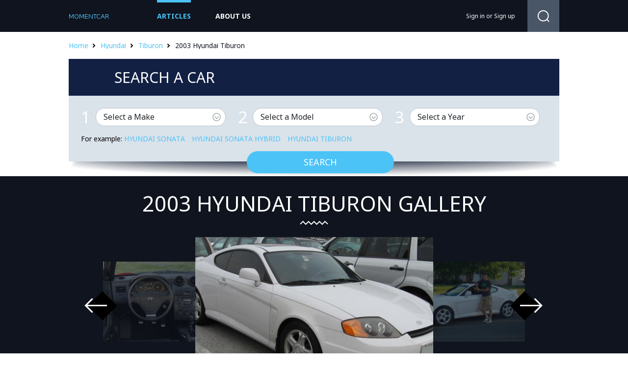

--- FILE ---
content_type: text/html; charset=UTF-8
request_url: https://momentcar.com/hyundai/2003/hyundai-tiburon/
body_size: 4658
content:
<!DOCTYPE HTML>
<html>
<head><!--0.0302-->    <meta charset="utf-8"/>
    <title>2003 Hyundai Tiburon - Information and photos - MOMENTcar</title>
    <meta name="description" content="2003 Hyundai Tiburon - MSRP $16249.">
        <link rel="stylesheet" href="https://momentcar.com/files/css/jquery-ui.css">
    <link rel="stylesheet" href="https://momentcar.com/files/css/bootstrap.min.css">
    <link rel="stylesheet" href="https://momentcar.com/style.css" type="text/css" />
    <script src="https://momentcar.com/files/js/jquery-1.7.1.min.js"></script>
    <script src="https://momentcar.com/files/js/jquery-ui.js"></script>
    <script src="https://momentcar.com/files/js/jquery.featureCarousel.js" type="text/javascript" charset="utf-8"></script>
    <script src="https://momentcar.com/files/js/jquery.carouFredSel-6.2.1-packed.js"></script>
    <script src="https://momentcar.com/files/js/jquery.formstyler.js"></script>
    <script src="https://momentcar.com/files/js/libs.js?V=2"></script>
    <!--[if lt IE 8]>
    <script src="http://html5shim.googlecode.com/svn/trunk/html5.js"></script>
    <![endif]-->

	<script async src="https://pagead2.googlesyndication.com/pagead/js/adsbygoogle.js?client=ca-pub-9453105909056671" crossorigin="anonymous"></script>

<script src="https://www.googleoptimize.com/optimize.js?id=OPT-MZNNFWP"></script>
<script src="https://carlsednaoui.github.io/ouibounce/build/ouibounce.min.js"></script>

</head>
<body>
<div class='sp'></div>
<div class="div-wrap">
<div class="div-top">
    <div class="div-top-top">
        <div class="div-top-head">
            <a href="https://momentcar.com"><img src="https://momentcar.com/files/img/logo.png" alt=""/></a>
            <ul>
                <li class="act"><a href="https://momentcar.com/articles/">Articles</a></li>
                <li><a href="https://momentcar.com/html/about_us.html">about us</a></li>
            </ul>
            <div>
                <div>
						<a href="https://momentcar.com/login.html" rel="nofollow">Sign in</a>
	or
	<a href="https://momentcar.com/register.html" rel="nofollow">Sign up</a>
                </div>
				<span>
					<form method="post" action="">
						<input type="button" class="search-button" onclick="window.open('//www.google.ru/search?q=site%3Ahttps%3A%2F%2Fmomentcar.com '+$('#gsearch').val());"/>
						<input type="text" id="gsearch" class="search-terxt" />
						<div class="search-div-button"></div>
					</form>
				</span>
            </div>
        </div>
    </div>
</div>

<script type="application/javascript" src="https://momentcar.com/custom/brand/files/js/search.js"></script>

<div class="div-bk-heb">
	<div><a href="/">Home</a><a href="https://momentcar.com/hyundai/">Hyundai</a><a href="https://momentcar.com/hyundai/hyundai-tiburon/">Tiburon</a><span>2003 Hyundai Tiburon</span></div>
</div>
<div class="div-bk-search">
	<span><span>Search a car</span></span>
	<div class="div-se-dop">
		<div>
			<div class="div-sear-dop">
				<div class="div-form-select">
					<span>1</span>
					<select id="car_make">
						<option selected="selected" value="0">Select a Make</option>
											<option value="ac">AC</option>
											<option value="acura">Acura</option>
											<option value="alfa-romeo">Alfa Romeo</option>
											<option value="am-general">AM General</option>
											<option value="american-motors">American Motors</option>
											<option value="aston-martin">Aston Martin</option>
											<option value="auburn">Auburn</option>
											<option value="audi">Audi</option>
											<option value="austin">Austin</option>
											<option value="austin-healey">Austin-Healey</option>
											<option value="avanti-motors">Avanti Motors</option>
											<option value="bentley">Bentley</option>
											<option value="bmw">BMW</option>
											<option value="bugatti">Bugatti</option>
											<option value="buick">Buick</option>
											<option value="cadillac">Cadillac</option>
											<option value="checker">Checker</option>
											<option value="chevrolet">Chevrolet</option>
											<option value="chrysler">Chrysler</option>
											<option value="citroen">Citroen</option>
											<option value="daewoo">Daewoo</option>
											<option value="daihatsu">Daihatsu</option>
											<option value="datsun">Datsun</option>
											<option value="delahaye">Delahaye</option>
											<option value="delorean">Delorean</option>
											<option value="desoto">Desoto</option>
											<option value="detomaso">DeTomaso</option>
											<option value="dodge">Dodge</option>
											<option value="eagle">Eagle</option>
											<option value="edsel">Edsel</option>
											<option value="essex">Essex</option>
											<option value="ferrari">Ferrari</option>
											<option value="fiat">FIAT</option>
											<option value="fisker">Fisker</option>
											<option value="ford">Ford</option>
											<option value="franklin">Franklin</option>
											<option value="geo">Geo</option>
											<option value="gmc">GMC</option>
											<option value="honda">Honda</option>
											<option value="hudson">Hudson</option>
											<option value="hummer">HUMMER</option>
											<option value="hupmobile">Hupmobile</option>
											<option value="hyundai">Hyundai</option>
											<option value="infiniti">Infiniti</option>
											<option value="international">International</option>
											<option value="isuzu">Isuzu</option>
											<option value="jaguar">Jaguar</option>
											<option value="jeep">Jeep</option>
											<option value="jensen">Jensen</option>
											<option value="kaiser">Kaiser</option>
											<option value="kia">Kia</option>
											<option value="lamborghini">Lamborghini</option>
											<option value="lancia">Lancia</option>
											<option value="land-rover">Land Rover</option>
											<option value="lasalle">LaSalle</option>
											<option value="lexus">Lexus</option>
											<option value="lincoln">Lincoln</option>
											<option value="lotus">Lotus</option>
											<option value="maserati">Maserati</option>
											<option value="maybach">Maybach</option>
											<option value="mazda">Mazda</option>
											<option value="mclaren">McLaren</option>
											<option value="mercedes-benz">Mercedes-Benz</option>
											<option value="mercury">Mercury</option>
											<option value="merkur">Merkur</option>
											<option value="mg">MG</option>
											<option value="mini">MINI</option>
											<option value="mitsubishi">Mitsubishi</option>
											<option value="morris">Morris</option>
											<option value="nash">Nash</option>
											<option value="nissan">Nissan</option>
											<option value="oldsmobile">Oldsmobile</option>
											<option value="opel">Opel</option>
											<option value="packard">Packard</option>
											<option value="panoz">Panoz</option>
											<option value="peugeot">Peugeot</option>
											<option value="plymouth">Plymouth</option>
											<option value="pontiac">Pontiac</option>
											<option value="porsche">Porsche</option>
											<option value="ram">Ram</option>
											<option value="renault">Renault</option>
											<option value="rolls-royce">Rolls-Royce</option>
											<option value="rover">Rover</option>
											<option value="saab">Saab</option>
											<option value="saturn">Saturn</option>
											<option value="scion">Scion</option>
											<option value="smart">smart</option>
											<option value="spyker">Spyker</option>
											<option value="sterling">Sterling</option>
											<option value="studebaker">Studebaker</option>
											<option value="subaru">Subaru</option>
											<option value="sunbeam">Sunbeam</option>
											<option value="suzuki">Suzuki</option>
											<option value="tesla">Tesla</option>
											<option value="toyota">Toyota</option>
											<option value="triumph">Triumph</option>
											<option value="volkswagen">Volkswagen</option>
											<option value="volvo">Volvo</option>
											<option value="willys">Willys</option>
											<option value="yugo">Yugo</option>
										</select>
				</div>
				<div class="div-form-select">
					<span>2</span>
					<select id="car_model" disabled="disabled">
						<option selected="selected" value="0">Select a Model</option>
					</select>
				</div>
				<div class="div-form-select">
					<span>3</span>
					<select id="car_year" disabled="disabled">
						<option selected="selected" value="0">Select a Year</option>
					</select>
				</div>
				<div class="div-sear-teg">For example: 
									<a href="https://momentcar.com/hyundai/hyundai-sonata/" title="Hyundai Sonata">Hyundai Sonata</a>
									<a href="https://momentcar.com/hyundai/hyundai-sonata-hybrid/" title="Hyundai Sonata Hybrid">Hyundai Sonata Hybrid</a>
									<a href="https://momentcar.com/hyundai/hyundai-tiburon/" title="Hyundai Tiburon">Hyundai Tiburon</a>
								</div>
				<div class="div-form-bot-sear">
					<button id="car_search_button">Search</button>
				</div>
			</div>
		</div>

	</div>
</div>
<div class="div-slid-vnut">
	<div>
	   <span><h1 style="font-size:43px;">2003 Hyundai Tiburon gallery</h1></span>
		<div>
			<span>
				<div id="carousel">
										<div class="carousel-feature">
						<a onclick="document.location='https://momentcar.com/pic/get?url=2003-tiburon-1.jpg'; return false;" href="/image-modelYear/3757-2003-tiburon-1.jpg.html" style="background-image: url('/images600_/2003-tiburon-1.jpg')"><img class="carousel-image" alt="2003 Tiburon #1" src="/images600_/2003-tiburon-1.jpg"></a>
						<img style="display:none;" src="/images/2003-tiburon-1.jpg" alt="2003 Tiburon #1"/>
						<div class="carousel-caption">
							<h3>2003 Tiburon #1</h3>
						</div>
					</div>
										<div class="carousel-feature">
						<a onclick="document.location='https://momentcar.com/pic/get?url=hyundai-tiburon-2003-1.jpg'; return false;" href="/image-modelYear/3757-hyundai-tiburon-2003-1.jpg.html" style="background-image: url('/images600_/hyundai-tiburon-2003-1.jpg')"><img class="carousel-image" alt="Hyundai Tiburon 2003 #2" src="/images600_/hyundai-tiburon-2003-1.jpg"></a>
						<img style="display:none;" src="/images/hyundai-tiburon-2003-1.jpg" alt="Hyundai Tiburon 2003 #2"/>
						<div class="carousel-caption">
							<h3>Hyundai Tiburon 2003 #2</h3>
						</div>
					</div>
										<div class="carousel-feature">
						<a onclick="document.location='https://momentcar.com/pic/get?url=hyundai-tiburon-2003-2.jpg'; return false;" href="/image-modelYear/3757-hyundai-tiburon-2003-2.jpg.html" style="background-image: url('/images600_/hyundai-tiburon-2003-2.jpg')"><img class="carousel-image" alt="Hyundai Tiburon 2003 #3" src="/images600_/hyundai-tiburon-2003-2.jpg"></a>
						<img style="display:none;" src="/images/hyundai-tiburon-2003-2.jpg" alt="Hyundai Tiburon 2003 #3"/>
						<div class="carousel-caption">
							<h3>Hyundai Tiburon 2003 #3</h3>
						</div>
					</div>
										<div class="carousel-feature">
						<a onclick="document.location='https://momentcar.com/pic/get?url=hyundai-tiburon-2003-3.jpg'; return false;" href="/image-modelYear/3757-hyundai-tiburon-2003-3.jpg.html" style="background-image: url('/images600_/hyundai-tiburon-2003-3.jpg')"><img class="carousel-image" alt="Hyundai Tiburon 2003 #4" src="/images600_/hyundai-tiburon-2003-3.jpg"></a>
						<img style="display:none;" src="/images/hyundai-tiburon-2003-3.jpg" alt="Hyundai Tiburon 2003 #4"/>
						<div class="carousel-caption">
							<h3>Hyundai Tiburon 2003 #4</h3>
						</div>
					</div>
										<div class="carousel-feature">
						<a onclick="document.location='https://momentcar.com/pic/get?url=hyundai-tiburon-2003-4.jpg'; return false;" href="/image-modelYear/3757-hyundai-tiburon-2003-4.jpg.html" style="background-image: url('/images600_/hyundai-tiburon-2003-4.jpg')"><img class="carousel-image" alt="Hyundai Tiburon 2003 #5" src="/images600_/hyundai-tiburon-2003-4.jpg"></a>
						<img style="display:none;" src="/images/hyundai-tiburon-2003-4.jpg" alt="Hyundai Tiburon 2003 #5"/>
						<div class="carousel-caption">
							<h3>Hyundai Tiburon 2003 #5</h3>
						</div>
					</div>
									</div>
				<div id="carousel-left"><img src="/files/img/slay-l3.png" /></div>
				<div id="carousel-right"><img src="/files/img/slay-r3.png" /></div>
			</span>
			<div>
				<div>
					<ul id="foo5">
											<li style="background-image: url('/images250_/hyundai-tiburon-2003-5.jpg')"><a onclick="document.location='https://momentcar.com/pic/get?url=hyundai-tiburon-2003-5.jpg'; return false;" href="/image-modelYear/3757-hyundai-tiburon-2003-5.jpg.html"><img src="/images250_/hyundai-tiburon-2003-5.jpg" alt="Hyundai Tiburon 2003 #6"/></a>
							<img style="display:none;" src="/images/hyundai-tiburon-2003-5.jpg" alt="Hyundai Tiburon 2003 #6"/>
						</li>
											<li style="background-image: url('/images250_/hyundai-tiburon-2003-6.jpg')"><a onclick="document.location='https://momentcar.com/pic/get?url=hyundai-tiburon-2003-6.jpg'; return false;" href="/image-modelYear/3757-hyundai-tiburon-2003-6.jpg.html"><img src="/images250_/hyundai-tiburon-2003-6.jpg" alt="Hyundai Tiburon 2003 #7"/></a>
							<img style="display:none;" src="/images/hyundai-tiburon-2003-6.jpg" alt="Hyundai Tiburon 2003 #7"/>
						</li>
											<li style="background-image: url('/images250_/hyundai-tiburon-2003-7.jpg')"><a onclick="document.location='https://momentcar.com/pic/get?url=hyundai-tiburon-2003-7.jpg'; return false;" href="/image-modelYear/3757-hyundai-tiburon-2003-7.jpg.html"><img src="/images250_/hyundai-tiburon-2003-7.jpg" alt="Hyundai Tiburon 2003 #8"/></a>
							<img style="display:none;" src="/images/hyundai-tiburon-2003-7.jpg" alt="Hyundai Tiburon 2003 #8"/>
						</li>
											<li style="background-image: url('/images250_/hyundai-tiburon-2003-8.jpg')"><a onclick="document.location='https://momentcar.com/pic/get?url=hyundai-tiburon-2003-8.jpg'; return false;" href="/image-modelYear/3757-hyundai-tiburon-2003-8.jpg.html"><img src="/images250_/hyundai-tiburon-2003-8.jpg" alt="Hyundai Tiburon 2003 #9"/></a>
							<img style="display:none;" src="/images/hyundai-tiburon-2003-8.jpg" alt="Hyundai Tiburon 2003 #9"/>
						</li>
											<li style="background-image: url('/images250_/hyundai-tiburon-2003-9.jpg')"><a onclick="document.location='https://momentcar.com/pic/get?url=hyundai-tiburon-2003-9.jpg'; return false;" href="/image-modelYear/3757-hyundai-tiburon-2003-9.jpg.html"><img src="/images250_/hyundai-tiburon-2003-9.jpg" alt="Hyundai Tiburon 2003 #10"/></a>
							<img style="display:none;" src="/images/hyundai-tiburon-2003-9.jpg" alt="Hyundai Tiburon 2003 #10"/>
						</li>
											<li style="background-image: url('/images250_/hyundai-tiburon-2003-10.jpg')"><a onclick="document.location='https://momentcar.com/pic/get?url=hyundai-tiburon-2003-10.jpg'; return false;" href="/image-modelYear/3757-hyundai-tiburon-2003-10.jpg.html"><img src="/images250_/hyundai-tiburon-2003-10.jpg" alt="Hyundai Tiburon 2003 #11"/></a>
							<img style="display:none;" src="/images/hyundai-tiburon-2003-10.jpg" alt="Hyundai Tiburon 2003 #11"/>
						</li>
											<li style="background-image: url('/images250_/hyundai-tiburon-2003-11.jpg')"><a onclick="document.location='https://momentcar.com/pic/get?url=hyundai-tiburon-2003-11.jpg'; return false;" href="/image-modelYear/3757-hyundai-tiburon-2003-11.jpg.html"><img src="/images250_/hyundai-tiburon-2003-11.jpg" alt="Hyundai Tiburon 2003 #12"/></a>
							<img style="display:none;" src="/images/hyundai-tiburon-2003-11.jpg" alt="Hyundai Tiburon 2003 #12"/>
						</li>
										</ul>
					<div id="pagination"></div>
				</div>

			</div>
		</div>
	</div>
</div>
<div class="div-content">
	<div class="div-popular">
		<span><span>2003 Hyundai Tiburon</span><div>Popular Hyundai models</div></span>
		<div>
			<div>
				<div style="background-image: url('/images250_/2003-tiburon-1.jpg')"><img src="/images250_/2003-tiburon-1.jpg" alt="2003 Hyundai Tiburon"/></div>
				<span>
					<span>
						<span><span>MSRP:</span>
															$16249 - $18599													</span>
						<a href="https://momentcar.com/hyundai/hyundai-tiburon/">Show all years of Hyundai Tiburon</a>
					</span>
				</span>
			</div>
			<span>
							<div>
					<div style="background-image: url('/images600_/hyundai-santa-fe-sport-sport-1.jpg')"><img src="/images600_/hyundai-santa-fe-sport-sport-1.jpg" alt="Hyundai Santa Fe Sport"/></div>
					<span><span><a href="https://momentcar.com/hyundai/hyundai-santa-fe-sport/">Hyundai Santa Fe Sport</a></span></span>
				</div>
							<div>
					<div style="background-image: url('/images600_/hyundai-scoupe-1.jpg')"><img src="/images600_/hyundai-scoupe-1.jpg" alt="Hyundai Scoupe"/></div>
					<span><span><a href="https://momentcar.com/hyundai/hyundai-scoupe/">Hyundai Scoupe</a></span></span>
				</div>
						</span>
		</div>
	</div>
		
	<div class="div-bk-m">
		<div class="div-bk-see div-bk-m-l">
			<span>See also</span>
			<div>
				<div>
									<div>
						<div style="background-image: url('/images600_/fisker-karma-1.jpg')"><img src="/images600_/fisker-karma-1.jpg" alt=""/></div>
						<span><a href="https://momentcar.com/fisker/fisker-karma/"><span>Fisker Karma</span></a></span>
					</div>
									<div>
						<div style="background-image: url('/images600_/ford-aerostar-1.jpg')"><img src="/images600_/ford-aerostar-1.jpg" alt=""/></div>
						<span><a href="https://momentcar.com/ford/ford-aerostar/"><span>Ford Aerostar</span></a></span>
					</div>
									<div>
						<div style="background-image: url('/images600_/franklin-airman-1.jpg')"><img src="/images600_/franklin-airman-1.jpg" alt=""/></div>
						<span><a href="https://momentcar.com/franklin/franklin-airman/"><span>Franklin Airman</span></a></span>
					</div>
								</div>
				<span>
									<div>
						<div style="background-image: url('/images600_/geo-metro-1.jpg')"><a href="https://momentcar.com/geo/geo-metro/"><img src="/images600_/geo-metro-1.jpg" alt="Geo Metro"/><span>Geo Metro</span></a></div>
					</div>
									<div>
						<div style="background-image: url('/images600_/gmc-acadia-1.jpg')"><a href="https://momentcar.com/gmc/gmc-acadia/"><img src="/images600_/gmc-acadia-1.jpg" alt="GMC Acadia"/><span>GMC Acadia</span></a></div>
					</div>
									<div>
						<div style="background-image: url('/images600_/honda-accord-1.jpg')"><a href="https://momentcar.com/honda/honda-accord/"><img src="/images600_/honda-accord-1.jpg" alt="Honda Accord"/><span>Honda Accord</span></a></div>
					</div>
								</span>
			</div>
		</div>
		<div class="div-bk-m-r">
			<div class="div-bk-m-title ti-l">Latest Hyundai cars</div>
						<div class="div-letes-bk" style="background-image: url('/images600_/2010-elantra-touring-1.jpg')">
				<a href="https://momentcar.com/hyundai/2010/hyundai-elantra-touring/"><img src="/images600_/2010-elantra-touring-1.jpg" alt="2010 Hyundai Elantra Touring"/><span>2010 Hyundai Elantra Touring</span></a>
			</div>
						<div class="div-letes-bk" style="background-image: url('/images600_/2013-azera-1.jpg')">
				<a href="https://momentcar.com/hyundai/2013/hyundai-azera/"><img src="/images600_/2013-azera-1.jpg" alt="2013 Hyundai Azera"/><span>2013 Hyundai Azera</span></a>
			</div>
						<div class="div-letes-bk" style="background-image: url('/images600_/2003-tiburon-1.jpg')">
				<a href="https://momentcar.com/hyundai/2003/hyundai-tiburon/"><img src="/images600_/2003-tiburon-1.jpg" alt="2003 Hyundai Tiburon"/><span>2003 Hyundai Tiburon</span></a>
			</div>
					</div>
	</div>
</div>
	<div class="div-futer-menu">
		<div class="div-categ-bk">
			<div>All Makes</div>
			<ul>
							<li><a href="https://momentcar.com/acura/">Acura</a></li>
							<li><a href="https://momentcar.com/aston-martin/">Aston Martin</a></li>
							<li><a href="https://momentcar.com/audi/">Audi</a></li>
							<li><a href="https://momentcar.com/bentley/">Bentley</a></li>
							<li><a href="https://momentcar.com/bmw/">BMW</a></li>
							<li><a href="https://momentcar.com/buick/">Buick</a></li>
							<li><a href="https://momentcar.com/cadillac/">Cadillac</a></li>
							<li><a href="https://momentcar.com/chevrolet/">Chevrolet</a></li>
							<li><a href="https://momentcar.com/chrysler/">Chrysler</a></li>
							<li><a href="https://momentcar.com/dodge/">Dodge</a></li>
							<li><a href="https://momentcar.com/ferrari/">Ferrari</a></li>
							<li><a href="https://momentcar.com/fiat/">FIAT</a></li>
							<li><a href="https://momentcar.com/ford/">Ford</a></li>
							<li><a href="https://momentcar.com/gmc/">GMC</a></li>
							<li><a href="https://momentcar.com/honda/">Honda</a></li>
							<li><a href="https://momentcar.com/hyundai/">Hyundai</a></li>
							<li><a href="https://momentcar.com/infiniti/">Infiniti</a></li>
							<li><a href="https://momentcar.com/jaguar/">Jaguar</a></li>
							<li><a href="https://momentcar.com/jeep/">Jeep</a></li>
							<li><a href="https://momentcar.com/kaiser/">Kaiser</a></li>
							<li><a href="https://momentcar.com/kia/">Kia</a></li>
							<li><a href="https://momentcar.com/land-rover/">Land Rover</a></li>
							<li><a href="https://momentcar.com/lexus/">Lexus</a></li>
							<li><a href="https://momentcar.com/lincoln/">Lincoln</a></li>
							<li><a href="https://momentcar.com/maserati/">Maserati</a></li>
							<li><a href="https://momentcar.com/mazda/">Mazda</a></li>
							<li><a href="https://momentcar.com/mercedes-benz/">Mercedes-Benz</a></li>
							<li><a href="https://momentcar.com/mini/">MINI</a></li>
							<li><a href="https://momentcar.com/mitsubishi/">Mitsubishi</a></li>
							<li><a href="https://momentcar.com/nissan/">Nissan</a></li>
							<li><a href="https://momentcar.com/peugeot/">Peugeot</a></li>
							<li><a href="https://momentcar.com/porsche/">Porsche</a></li>
							<li><a href="https://momentcar.com/ram/">Ram</a></li>
							<li><a href="https://momentcar.com/renault/">Renault</a></li>
							<li><a href="https://momentcar.com/rolls-royce/">Rolls-Royce</a></li>
							<li><a href="https://momentcar.com/scion/">Scion</a></li>
							<li><a href="https://momentcar.com/subaru/">Subaru</a></li>
							<li><a href="https://momentcar.com/suzuki/">Suzuki</a></li>
							<li><a href="https://momentcar.com/tesla/">Tesla</a></li>
							<li><a href="https://momentcar.com/toyota/">Toyota</a></li>
							<li><a href="https://momentcar.com/volkswagen/">Volkswagen</a></li>
							<li><a href="https://momentcar.com/volvo/">Volvo</a></li>
						</ul>
		</div>
	</div>
<img style="display:none;" src="https://momentcar.com/s.gif?uri=%2Fhyundai%2F2003%2Fhyundai-tiburon%2F&t=1769108798&chanel=modelYear"/><div class="div-futer">
    <div>
        <span>© 2015 <a href="/">Sciposts.com</a></span>
        <div>
            <ul>
                <li><a href="https://momentcar.com/contacts.html">Contacts</a></li>
                <li><a href="https://momentcar.com/html/about_us.html">About Us</a></li>
                <li><a href="https://momentcar.com/html/privacy.html">Privacy Policy</a></li>
            </ul>
        </div>
    </div>
</div>
</div>
<!-- Google tag (gtag.js) -->
<script async src="https://www.googletagmanager.com/gtag/js?id=G-4384VZE568"></script>
<script>
  window.dataLayer = window.dataLayer || [];
  function gtag(){dataLayer.push(arguments);}
  gtag('js', new Date());

  gtag('config', 'G-4384VZE568');
</script>
<!-- Yandex.Metrika counter -->
<script type="text/javascript" >
   (function(m,e,t,r,i,k,a){m[i]=m[i]||function(){(m[i].a=m[i].a||[]).push(arguments)};
   m[i].l=1*new Date();
   for (var j = 0; j < document.scripts.length; j++) {if (document.scripts[j].src === r) { return; }}
   k=e.createElement(t),a=e.getElementsByTagName(t)[0],k.async=1,k.src=r,a.parentNode.insertBefore(k,a)})
   (window, document, "script", "https://mc.yandex.ru/metrika/tag.js", "ym");

   ym(101504241, "init", {
        clickmap:true,
        trackLinks:true,
        accurateTrackBounce:true
   });
</script>
<noscript><div><img src="https://mc.yandex.ru/watch/101504241" style="position:absolute; left:-9999px;" alt="" /></div></noscript>
<!-- /Yandex.Metrika counter -->

<script defer src="https://static.cloudflareinsights.com/beacon.min.js/vcd15cbe7772f49c399c6a5babf22c1241717689176015" integrity="sha512-ZpsOmlRQV6y907TI0dKBHq9Md29nnaEIPlkf84rnaERnq6zvWvPUqr2ft8M1aS28oN72PdrCzSjY4U6VaAw1EQ==" data-cf-beacon='{"version":"2024.11.0","token":"36c653796bcb4fdda5503fd4baa12b08","r":1,"server_timing":{"name":{"cfCacheStatus":true,"cfEdge":true,"cfExtPri":true,"cfL4":true,"cfOrigin":true,"cfSpeedBrain":true},"location_startswith":null}}' crossorigin="anonymous"></script>
</body>
</html>


--- FILE ---
content_type: text/html; charset=utf-8
request_url: https://www.google.com/recaptcha/api2/aframe
body_size: 267
content:
<!DOCTYPE HTML><html><head><meta http-equiv="content-type" content="text/html; charset=UTF-8"></head><body><script nonce="mMNufMuq1RoaOtIwe1PRkQ">/** Anti-fraud and anti-abuse applications only. See google.com/recaptcha */ try{var clients={'sodar':'https://pagead2.googlesyndication.com/pagead/sodar?'};window.addEventListener("message",function(a){try{if(a.source===window.parent){var b=JSON.parse(a.data);var c=clients[b['id']];if(c){var d=document.createElement('img');d.src=c+b['params']+'&rc='+(localStorage.getItem("rc::a")?sessionStorage.getItem("rc::b"):"");window.document.body.appendChild(d);sessionStorage.setItem("rc::e",parseInt(sessionStorage.getItem("rc::e")||0)+1);localStorage.setItem("rc::h",'1769108802537');}}}catch(b){}});window.parent.postMessage("_grecaptcha_ready", "*");}catch(b){}</script></body></html>